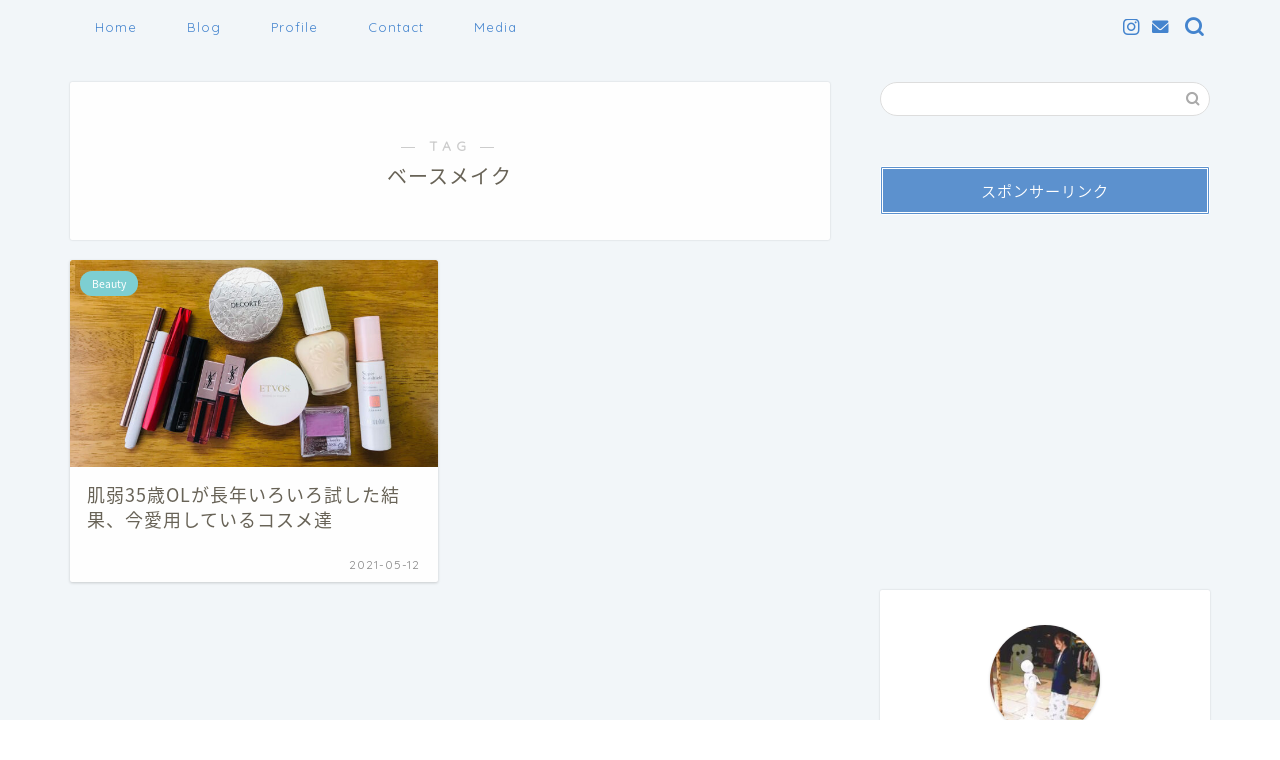

--- FILE ---
content_type: text/html; charset=utf-8
request_url: https://www.google.com/recaptcha/api2/aframe
body_size: 268
content:
<!DOCTYPE HTML><html><head><meta http-equiv="content-type" content="text/html; charset=UTF-8"></head><body><script nonce="lShN3-71j7UErNSTKAzVwQ">/** Anti-fraud and anti-abuse applications only. See google.com/recaptcha */ try{var clients={'sodar':'https://pagead2.googlesyndication.com/pagead/sodar?'};window.addEventListener("message",function(a){try{if(a.source===window.parent){var b=JSON.parse(a.data);var c=clients[b['id']];if(c){var d=document.createElement('img');d.src=c+b['params']+'&rc='+(localStorage.getItem("rc::a")?sessionStorage.getItem("rc::b"):"");window.document.body.appendChild(d);sessionStorage.setItem("rc::e",parseInt(sessionStorage.getItem("rc::e")||0)+1);localStorage.setItem("rc::h",'1770126713488');}}}catch(b){}});window.parent.postMessage("_grecaptcha_ready", "*");}catch(b){}</script></body></html>